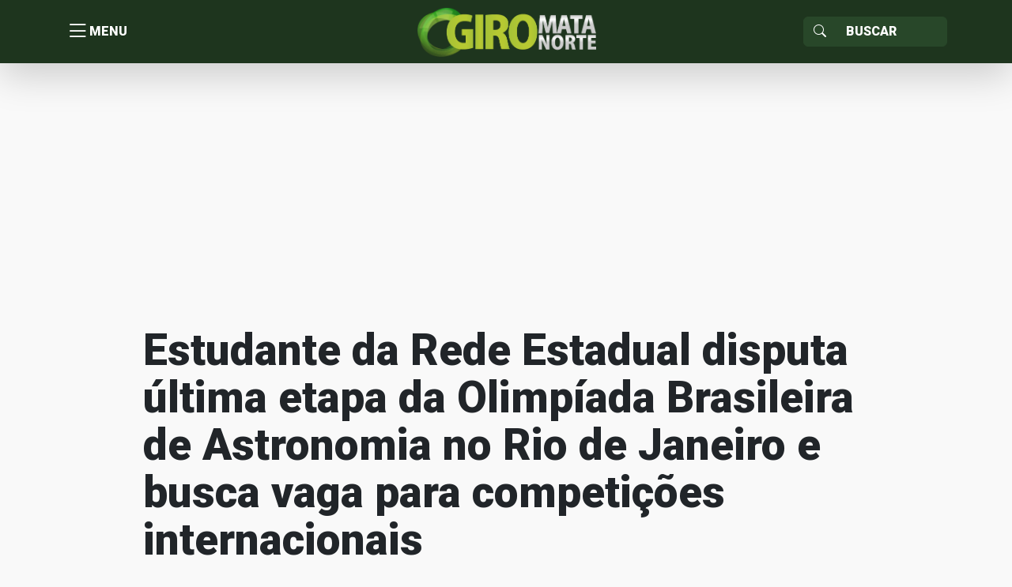

--- FILE ---
content_type: text/html; charset=utf-8
request_url: https://www.google.com/recaptcha/api2/aframe
body_size: 267
content:
<!DOCTYPE HTML><html><head><meta http-equiv="content-type" content="text/html; charset=UTF-8"></head><body><script nonce="JaFxLrJaEJkUJO2uWfCN4A">/** Anti-fraud and anti-abuse applications only. See google.com/recaptcha */ try{var clients={'sodar':'https://pagead2.googlesyndication.com/pagead/sodar?'};window.addEventListener("message",function(a){try{if(a.source===window.parent){var b=JSON.parse(a.data);var c=clients[b['id']];if(c){var d=document.createElement('img');d.src=c+b['params']+'&rc='+(localStorage.getItem("rc::a")?sessionStorage.getItem("rc::b"):"");window.document.body.appendChild(d);sessionStorage.setItem("rc::e",parseInt(sessionStorage.getItem("rc::e")||0)+1);localStorage.setItem("rc::h",'1769266255751');}}}catch(b){}});window.parent.postMessage("_grecaptcha_ready", "*");}catch(b){}</script></body></html>

--- FILE ---
content_type: text/javascript;charset=UTF-8
request_url: https://whos.amung.us/pingjs/?k=39xwup5j47e0&t=Estudante%20da%20Rede%20Estadual%20disputa%20%C3%BAltima%20etapa%20da%20Olimp%C3%ADada%20Brasileira%20de%20Astro&c=s&x=https%3A%2F%2Fgiro.matanorte.com%2Feducacao%2Festudante-da-rede-estadual-disputa-ultima-etapa-da-olimpiada-brasileira-de-astronomia-no-rio-de-janeiro-e-busca-vaga-para-competicoes-internacionais%2F&y=&a=0&d=2.26&v=27&r=8866
body_size: -111
content:
WAU_r_s('13','39xwup5j47e0',0);